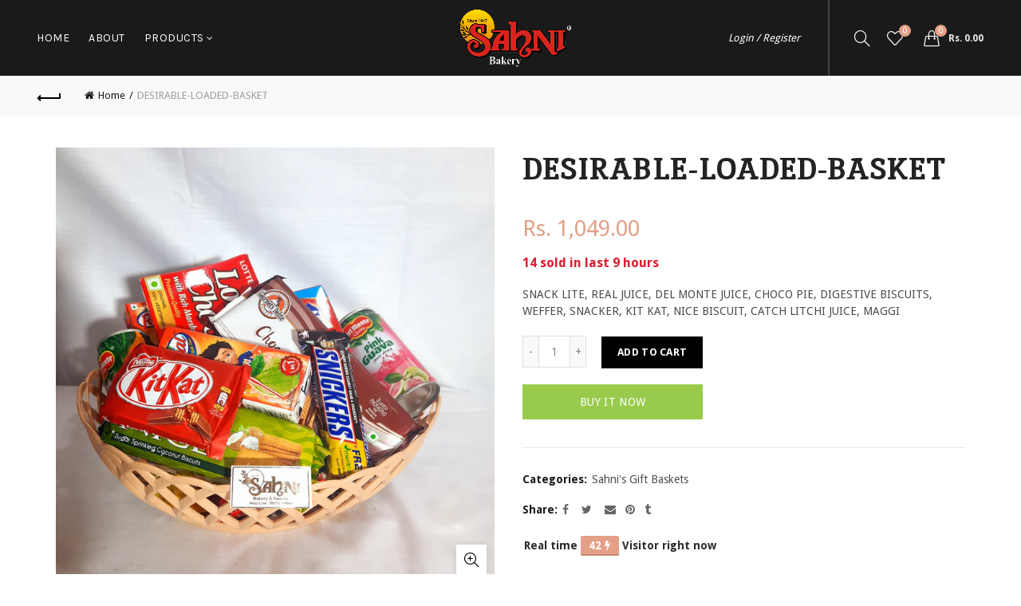

--- FILE ---
content_type: text/css
request_url: https://sahnibakery.com/cdn/shop/t/5/assets/custom.css?v=91049620588096471371610435894
body_size: -581
content:
.main-header{background-color:#0003}.main-header.header-has-no-bg.color-scheme-light.act-scroll{border:none;box-shadow:none;background-color:#000000e6}.promo-banner .banner-inner h2{line-height:1}.testimonials.testimon-style-boxed .testimonial-inner{padding:30px;background-color:#fff;height:269px!important;box-shadow:0 0 7px #0000001f}.footer-container .widget-area{padding:10px 0 20px!important}.product-title{text-transform:uppercase!important}
/*# sourceMappingURL=/cdn/shop/t/5/assets/custom.css.map?v=91049620588096471371610435894 */


--- FILE ---
content_type: text/plain
request_url: https://www.google-analytics.com/j/collect?v=1&_v=j102&a=2041452550&t=pageview&_s=1&dl=https%3A%2F%2Fsahnibakery.com%2Fproducts%2Fdesirable-loaded-basket&ul=en-us%40posix&dt=DESIRABLE-LOADED-BASKET%20%E2%80%93%20SahniBakery&sr=1280x720&vp=1280x720&_u=YEBAAAABAAAAAC~&jid=1840707072&gjid=1001014879&cid=1647775856.1764814537&tid=UA-188473580-1&_gid=402806290.1764814537&_r=1&_slc=1&gtm=45He5c21n81MDL28J5za200&gcd=13l3l3l3l1l1&dma=0&tag_exp=103116026~103200004~104527906~104528500~104573694~104684208~104684211~105391252~115583767~115938465~115938468~116184927~116184929~116217636~116217638~116427529&z=435554295
body_size: -450
content:
2,cG-V2XH3P9XK0

--- FILE ---
content_type: text/javascript
request_url: https://sahnibakery.com/cdn/shop/t/5/assets/functions.min.js?v=182541433220239578391608623292
body_size: 17721
content:
var baselThemeModule;if(function($){"use strict";baselThemeModule=function(){var baselTheme={popupEffect:"mfp-move-horizontal",shopLoadMoreBtn:".basel-products-load-more.load-on-scroll",supports_html5_storage:!1,ajaxLinks:".basel-product-categories a, .basel-products-shop-view a, .widget_product_categories a, .widget_layered_nav_filters a, .filters-area a, .shopify-pagination a, .basel-shopify-layered-nav a, .widget_product_tag_cloud a"};try{baselTheme.supports_html5_storage="sessionStorage"in window&&null!==window.sessionStorage,window.sessionStorage.setItem("basel","test"),window.sessionStorage.removeItem("basel")}catch(e){baselTheme.supports_html5_storage=!1}return{init:function(){this.headerBanner(),this.fixedHeaders(),this.verticalHeader(),this.splitNavHeader(),this.visibleElements(),this.bannersHover(),this.shopcarousel(),this.inscarousel(),this.instagram(),this.parallax(),this.googleMap(),this.scrollTop(),this.quickViewInit(),this.quickShop(),this.sidebarMenu(),this.AJAXAddToCart(),this.AJAXFormAddToCart(),this.productImages(),this.productImagesGallery(),this.stickyDetails(),this.mfpPopup(),this.swatchesOnGrid(),this.swatchesOnBGGrid(),this.blogMasonry(),this.blogLoadMore(),this.productsLoadMore(),this.productsTabs(),this.productsGalaxyTabs(),this.equalizeColumns(),this.menuSetUp(),this.menuOffsets(),this.onePageMenu(),this.mobileNavigation(),this.simpleDropdown(".input-dropdown-inner_pr"),this.autoloadCompare(),this.wishList(),this.loginWishlist(),this.removeWishlist(),this.compare(),this.gl_save_note(),this.promoPopup(),this.cookiesPopup(),this.productVideo(),this.product360Button(),this.stickyFooter(),this.cartWidget(),this.ajaxFilters(),this.shopPageInit(),this.filtersArea(),this.categoriesMenu(),this.searchFullScreen(),this.loginTabs(),this.productAccordion(),this.productCompact(),this.countDownTimer(),this.initCountdown_page(),this.mobileFastclick(),this.nanoScroller(),this.videoPoster(),this.RTL(),this.AJAXRemoveFromCart(),this.shopifyQuantity(),this.loginSidebar(),this.checkoutIndicator(),this.ExtraContent(),this.SizeChartMFP(),this.SizeChart(),$(window).resize(),$("body").addClass("document-ready")},init_zoom:function(){var o=$(".shopify-product-gallery").width();$(".shopify-product-gallery__image").each(function(){var e=$(this),t=e.find("img");parseInt(t.attr("width"))>o&&e.zoom({url:t.attr("data-large_image"),touch:!1})})},productHover:function(){$(".shopify-hover-base").each(function(){var s=$(this);s.imagesLoaded(function(){var e=s.find(".hover-content"),t=e.find(".hover-content-inner"),o=e.outerHeight(),a=t.outerHeight()-o;e.hasClass("more-description")||(30<a?(e.addClass("more-description"),e.append('<a href="#" class="more-details-btn"><span>more</a></span>')):0<a&&e.css("height",o+a),i(s))})}),$("body").on("click",".more-details-btn",function(e){e.preventDefault(),$(this).parent().addClass("show-full-description"),i($(this).parents(".shopify-hover-base"))}),$(window).width()<992&&$(".shopify-hover-base").on("click",function(e){var t="state-hover";$(this).hasClass(t)||(e.preventDefault(),$("."+t).removeClass(t),$(this).addClass(t))});var i=function(e){if(!e.hasClass("product-in-carousel")){var t=e.find(".fade-in-block").outerHeight();e.find(".content-product-imagin").css({marginBottom:-t}),e.addClass("hover-ready")}};$(".product-grid-item").each(function(){var e=$(this);e.outerWidth()<255||$(window).width()<=1024?e.removeClass("hover-width-big").addClass("hover-width-small"):e.removeClass("hover-width-small").addClass("hover-width-big")})},loginSidebar:function(){if(0!==$(".login-form-side").length){var e=$("body");$(".login-side-opener").on("click",function(e){e.preventDefault(),a()?t():setTimeout(function(){o()},10)}),e.on("click touchstart",".basel-close-side",function(){a()&&t()}),e.on("click",".widget-close",function(e){e.preventDefault(),a()&&t()});var t=function(){e.removeClass("basel-login-side-opened")},o=function(){e.addClass("basel-login-side-opened")},a=function(){return e.hasClass("basel-login-side-opened")}}},headerBanner:function(){var e=theme.basel_settings.header_banner_version,t=(theme.basel_settings.close_banner_btn,theme.basel_settings.header_banner_enabled);if("closed"!=$.cookie("basel_tb_banner_"+e)&&0!=t){var o=$(".header-banner");$("body").addClass("header-banner-display"),o.on("click",".close-header-banner",function(e){e.preventDefault(),a()});var a=function(){$("body").removeClass("header-banner-display").addClass("header-banner-hide"),$.cookie("basel_tb_banner_"+e,"closed",{expires:60,path:"/"})}}},videoPoster:function(){$(".basel-video-poster-wrapper").on("click",function(){var e=$(this),t=e.siblings("iframe"),o=t.attr("src"),a=o+"&autoplay=1";o.indexOf("vimeo.com")+1&&(a=o+"?autoplay=1"),t.attr("src",a),e.addClass("hidden-poster")})},fixedHeaders:function(){var e=function(){var e=a.outerHeight();return o.hasClass("sticky-navigation-only")&&(e=a.find(".navigation-wrap").outerHeight()),e},t=function(){s.hasClass(n)||$(".header-spacing").height(e()).css("marginBottom",40)},o=$("body"),a=$(".main-header"),s=a,i=e(),n="act-scroll",l="",r=0,c=a.find(".main-nav .menu>li>a");if(o.hasClass("enable-sticky-header")&&!o.hasClass("global-header-vertical")&&0!=a.length){var d=a.find(".site-logo").clone().html(),u=a.find(".main-nav").clone().html(),p=a.find(".right-column").clone().html();if(1<$(".right-column").length)var h=['<div class="sticky-header header-clone mobile_nav_center">','<div class="container">','<div class="right-column one"><div class="mobile-nav-icon"><span class="basel-burger"></span></div></div>','<div class="site-logo">'+d+"</div>",'<div class="main-nav site-navigation basel-navigation">'+u+"</div>",'<div class="right-column">'+(p=a.find(".right-column:not(.one)").clone().html())+"</div>","</div>","</div>"].join("");else h=['<div class="sticky-header header-clone">','<div class="container">','<div class="site-logo">'+d+"</div>",'<div class="main-nav site-navigation basel-navigation">'+u+"</div>",'<div class="right-column">'+p+"</div>","</div>","</div>"].join("");if(0<$(".topbar-wrapp").length&&(r=$(".topbar-wrapp").outerHeight()),0<$(".header-banner").length&&o.hasClass("header-banner-display")&&(r+=$(".header-banner").outerHeight()),o.hasClass("sticky-header-real")){var m,f=$("<div/>").addClass("header-spacing");a.before(f),$(window).on("resize",t),$(window).on("scroll",function(e){$(this).scrollTop()>r?s.addClass(n):(s.removeClass(n),clearTimeout(m),m=setTimeout(function(){t()},200))})}else o.hasClass("sticky-header-clone")&&(a.before(h),s=$(".sticky-header"));o.hasClass("basel-header-smooth")&&$(window).on("scroll",function(e){var t=(120-$(this).scrollTop())/2;60<=t?t=60:t<=30&&(t=30),c.css({paddingTop:t,paddingBottom:t})}),o.hasClass("basel-header-overlap")||o.hasClass("sticky-navigation-only"),o.hasClass("sticky-header-clone")&&(a.attr("class").split(" ").forEach(function(e){-1==e.indexOf("main-header")&&-1==e.indexOf("header-")&&(l+=" "+e)}),s.addClass(l)),$(window).on("scroll",function(e){$(this).scrollTop()>i+30?s.addClass(n):s.removeClass(n)}),o.addClass("sticky-header-prepared")}},verticalHeader:function(){var t=$(".header-vertical").first();if(!(t.length<1)){var o,a,s,i,n,e,l,r,c,d,u=0,p=0;o=$(document.body),a=$(window),o.is(".admin-bar")?$("#wpadminbar").height():0,a.on("scroll",m).on("resize",function(){clearTimeout(e),e=setTimeout(f,500)}),f();for(var h=1;h<6;h++)setTimeout(f,100*h)}function m(){var e=a.scrollTop();s<1024||(n=t.height(),r=n+t.offset().top,i=a.height(),o.height(),c=i+a.scrollTop(),d=u-e,0<(l=n-i)?u<e?(c<r&&(p+=d),p<-l&&(!0,p=-l),!1):e<u?(t.offset().top<a.scrollTop()&&(p+=d),0<=p&&(!0,p=0),!1):(r<c&&(p=i-n),0<=p&&(!0,p=0)):p=0,t.css({top:p}),u=e)}function f(){(s=a.width())<1024&&(!1,t.removeAttr("style")),m()}},splitNavHeader:function(){var e=$(".header-split");if(!(e.length<=0)){var a,s=e.find(".main-nav"),i=s.find(".menu > li"),n=i.length,l=$("body").hasClass("rtl"),r=parseInt(n/2+.5*l-.5),c=i.eq(r),d=e.find(".site-logo .basel-logo-wrap > a"),u=0,p=l?"marginLeft":"marginRight",h=0,t=function(){a=d.outerWidth(),u=5,h=0;for(var e=n-1;0<=e;e--){var t=i.eq(e).outerWidth();r<e?h+=t:u+=t}var o=u-h;l?h<u?s.find(".menu > li:first-child").css("marginRight",-o):s.find(".menu > li:last-child").css("marginLeft",o+5):h<u?s.find(".menu > li:last-child").css("marginRight",o+5):s.find(".menu > li:first-child").css("marginLeft",-o),c.css(p,a)};d.imagesLoaded(function(){t(),e.addClass("menu-calculated")}),$(window).on("resize",t)}},counterShortcode:function(t){"done"!=t.attr("data-state")&&t.text()==t.data("final")&&t.prop("Counter",0).animate({Counter:t.text()},{duration:3e3,easing:"swing",step:function(e){e>=t.data("final")&&t.attr("data-state","done"),t.text(Math.ceil(e))}})},visibleElements:function(){$(".basel-counter .counter-value").each(function(){$(this).waypoint(function(){baselThemeModule.counterShortcode($(this))},{offset:"100%"})})},compare:function(){var i=$("body");$("a.compare");i.on("click","a.compare",function(){$(this).addClass("loading");var e=$(this),t=e.data("pid"),o=$("#compare-content"),a=gl_Currency.cookie.tearead("tea-compare");if((a=null!=a?a.split(","):new Array).indexOf(t)<0&&!1===$(this).hasClass("added")){a.push(t);var s=a.join(",");","==s.substring(0,1)&&(s=s.substring(1)),gl_Currency.cookie.teawrite("tea-compare",s)}!1===$(this).hasClass("added")||0===$.trim($("#compare-content").html()).length?(o.html(" "),$.ajax({url:"/pages/compare/"+a,dataType:"html",type:"GET",success:function(e){o.html(e)},error:function(e){console.log("ajax error")},complete:function(){e.removeClass("loading"),i.addClass("compare-opened"),$('[data-pid="'+t+'"]').addClass("added").html('<span class="basel-tooltip-label">'+theme.strings.added_label+"</span>"+theme.strings.added_label),baselThemeModule.gl_currency()}})):(e.removeClass("loading"),i.addClass("compare-opened"),baselThemeModule.gl_currency()),$(".compare").colorbox({inline:!0,title:!1,width:"90%",height:"90%"}),$(window).resize(function(){$(".compare").colorbox.resize({title:!1,width:"90%",height:"90%"})})}),i.on("click","#cboxClose, #cboxOverlay",function(){i.removeClass("compare-opened")}),i.bind("keydown.cbox_close",function(e){27===e.keyCode&&(e.preventDefault(),i.removeClass("compare-opened"))}),i.on("click","#compare-content .product-remove",function(e){e.preventDefault();var t=$(this).attr("data-rev"),o=$("#compare-content");$('[data-pid="'+t+'"]').removeClass("added").html('<span class="basel-tooltip-label">'+theme.strings.compare+"</span>"+theme.strings.compare);var a=decodeURI(gl_Currency.cookie.tearead("tea-compare"));null!=a&&(a=a.split(",")),a=jQuery.grep(a,function(e){return e!=t}),a=$.trim(a),gl_Currency.cookie.teawrite("tea-compare",a),$(".gl_"+t).remove(),0===a.length&&o.find("tbody").html('<tr class="no-products odd"><td>'+theme.strings.no_compare+"</td></tr>")})},promoPopup:function(){var e=theme.basel_settings.promo_version;if(!("yes"!=theme.basel_settings.enable_popup||"yes"==theme.basel_settings.promo_popup_hide_mobile&&$(window).width()<768)){console.log("init popup");$(".nathan-promo-popup");var t=!1,o=$.cookie("basel_shown_pages");if(o||(o=0),o<theme.basel_settings.popup_pages)return o++,$.cookie("basel_shown_pages",o,{expires:7,path:"/"}),!1;var a=function(){0<$(".nathan-promo-popup").length&&$.magnificPopup.open({items:{src:".nathan-promo-popup"},type:"inline",removalDelay:400,callbacks:{beforeOpen:function(){this.st.mainClass="basel-popup-effect"},open:function(){},close:function(){$.cookie("basel_popup_"+e,"shown",{expires:7,path:"/"})}}})};"shown"!=$.cookie("basel_popup_"+e)&&("scroll"==theme.basel_settings.popup_event?$(window).scroll(function(){if(t)return!1;$(document).scrollTop()>=theme.basel_settings.popup_scroll&&(a(),t=!0)}):setTimeout(function(){a()},theme.basel_settings.popup_delay)),$(".basel-open-popup").on("click",function(){a()})}},productVideo:function(){$(".product-video-button a").magnificPopup({type:"iframe",mainClass:"mfp-fade",removalDelay:160,preloader:!1,disableOn:!1,fixedContentPos:!1})},product360Button:function(){$(".product-360-button a").magnificPopup({type:"inline",mainClass:"mfp-fade",removalDelay:160,disableOn:!1,preloader:!1,fixedContentPos:!1,callbacks:{open:function(){$(window).resize()}}})},cookiesPopup:function(){var e=theme.basel_settings.cookies_version;if(!("accepted"==$.cookie("basel_cookies_"+e)||$(".basel-cookies-popup").length<1)){var t=$(".basel-cookies-popup");setTimeout(function(){t.addClass("popup-display"),t.on("click",".cookies-accept-btn",function(e){e.preventDefault(),o()})},2500);var o=function(){t.removeClass("popup-display").addClass("popup-hide"),$.cookie("basel_cookies_"+e,"accepted",{expires:60,path:"/"})}}},googleMap:function(){var e=$(".google-map-container-with-content");$(window).resize(function(){e.css({height:e.find(".basel-google-map.with-content").outerHeight()})})},menuSetUp:function(){var o=$(".basel-navigation").find("ul.menu"),e=o.find(" > li"),a="item-menu-opened";e.has(".sub-menu-dropdown").addClass("menu-item-has-children"),o.on("click"," > .item-event-click.menu-item-has-children > a",function(e){e.preventDefault(),$(this).parent().hasClass(a)||$("."+a).removeClass(a),$(this).parent().toggleClass(a)}),$(document).click(function(e){var t=e.target;if(0<$("."+a).length&&!$(t).is(".item-event-hover")&&!$(t).parents().is(".item-event-hover")&&!$(t).parents().is("."+a))return o.find("."+a).removeClass(a),!1});$(window).on("resize",function(){$(window).width()<=1024?o.find(" > .item-event-hover").each(function(){$(this).data("original-event","hover").removeClass("item-event-hover").addClass("item-event-click")}):o.find(" > .item-event-click").each(function(){"hover"==$(this).data("original-event")&&$(this).removeClass("item-event-click").addClass("item-event-hover")})})},menuOffsets:function(){var p=$(window),h=$(".main-header"),e=$(".main-nav").find("ul.menu"),t=e.find(" > li.menu-item-design-sized");e.on("hover"," > li",function(e){o($(this))});var o=function(e){var t=e.find(" > .sub-menu-dropdown"),o=$(".website-wrapper");t.attr("style","");var a=t.outerWidth(),s=t.offset(),i=p.width(),n=o.outerWidth()+o.offset().left,l=$("body").hasClass("wrapper-boxed")||$("body").hasClass("wrapper-boxed-small")?n:i;if(a&&s){if($("body").hasClass("rtl")&&s.left<=0&&e.hasClass("menu-item-design-sized")&&!h.hasClass("header-vertical")){var r=-s.left;t.css({right:-r-10});e.attr("class").split(" ").join("."),e.width()}else if(s.left+a>=l&&e.hasClass("menu-item-design-sized")&&!h.hasClass("header-vertical")){var c=s.left+a-l;t.css({left:-c-10});e.attr("class").split(" ").join("."),e.width()}if(h.hasClass("header-vertical")){var d=t.offset().top+t.outerHeight(),u=p.scrollTop()+p.outerHeight();u<d&&t.css({top:u-d-10})}}};t.each(function(){o($(this)),$(this).addClass("with-offsets")})},onePageMenu:function(){var o=function(e){var t=$(".vc_row#"+e);if(!(t.length<1)){var o=t.offset().top;$("html, body").stop().animate({scrollTop:o-150},800,function(){a(e)})}},a=function(e){$(".onepage-link").each(function(){$(this).find("> a").attr("href").split("#")[1]==e&&($(".onepage-link").removeClass("current-menu-item"),$(this).addClass("current-menu-item"))})};if($("body").on("click",".onepage-link > a",function(e){var t=$(this).attr("href").split("#")[1];$(".gl_row#"+t).length<1||(e.preventDefault(),o(t),$(".basel-close-side").trigger("click"))}),0<$(".onepage-link").length){$(".entry-content > .gl_row").waypoint(function(){var e=$(this).attr("id");a(e)},{offset:0}),$(".onepage-link").removeClass("current-menu-item");var e=window.location.hash.split("#")[1];1<window.location.hash.length&&setTimeout(function(){o(e)},500)}},mobileNavigation:function(){var e=$("body"),t=$(".mobile-nav"),o=$(".website-wrapper"),a=$(".mobile-nav .site-mobile-menu .menu-item-has-children");$(".icon-sub-menu");function s(){e.removeClass("act-mobile-menu"),o.removeClass("left-wrapp")}a.append('<span class="icon-sub-menu"></span>'),t.on("click",".icon-sub-menu",function(e){e.preventDefault();$(this).closest("li");$(this).parent().hasClass("opener-page")?($(this).parent().removeClass("opener-page").find("> ul").slideUp(200),$(this).parent().removeClass("opener-page").find("> .sub-menu-dropdown >.container > ul").slideUp(200),$(this).parent().find("> .icon-sub-menu").removeClass("up-icon")):($(this).parent().addClass("opener-page").find("> ul").slideDown(200),$(this).parent().addClass("opener-page").find(">.sub-menu-dropdown >.container > ul").slideDown(200),$(this).parent().find("> .icon-sub-menu").addClass("up-icon"))}),e.on("click",".mobile-nav-icon",function(){e.hasClass("act-mobile-menu")?s():(e.addClass("act-mobile-menu"),o.addClass("left-wrapp"))}),e.on("click touchstart",".basel-close-side",function(){s()})},simpleDropdown:function(l){$(l).each(function(){var o=$(this),a=o.find("> a"),s=o.find("> input"),i=o.find("> ul");function n(){o.removeClass("dd-shown"),i.slideUp(100)}$(document).click(function(e){var t=e.target;if(o.hasClass("dd-shown")&&!$(t).is(l)&&!$(t).parents().is(l))return n(),!1}),a.on("click",function(e){return e.preventDefault(),o.hasClass("dd-shown")?n():($(l+".dd-shown > ul").slideUp(100),$(l+".dd-shown").removeClass("dd-shown"),o.addClass("dd-shown"),i.slideDown(100)),!1}),i.on("click","a",function(e){e.preventDefault();var t=$(this).data("val"),o=$(this).text();i.find(".current-item").removeClass("current-item"),$(this).parent().addClass("current-item"),0!=t?i.find("li:first-child").show():0==t&&i.find("li:first-child").hide(),$(this).closest("form.has-categories-dropdown").attr("action","/search/collections/"+t),a.text(o),s.val(t),n()})})},equalizeColumns:function(){$.fn.basel_equlize=function(e){var t=$.extend({child:""},e),o=this;""!=t.child&&(o=this.find(t.child));var a=function(){var e=0;o.each(function(){$(this).attr("style",""),$(this).outerHeight()>e&&(e=$(this).outerHeight())}),o.each(function(){$(this).css({height:e+"px"})})};$(window).bind("resize",function(){a()}),setTimeout(function(){a()},200),setTimeout(function(){a()},500),setTimeout(function(){a()},800)},$(".equal-columns").each(function(){$(this).basel_equlize({child:" [class*=col-] .product-element-top"})})},blogMasonry:function(){if(void 0!==$.fn.isotope&&void 0!==$.fn.imagesLoaded){var o=$(".masonry-container");o.imagesLoaded(function(){o.isotope({gutter:0,isOriginLeft:!$("body").hasClass("rtl"),itemSelector:".blog-design-masonry, .blog-design-mask, .masonry-item"})}),$(".masonry-filter").on("click","a",function(e){e.preventDefault(),$(".masonry-filter").find(".filter-active").removeClass("filter-active"),$(this).addClass("filter-active");var t=$(this).attr("data-filter");o.isotope({filter:t})})}},blogLoadMore:function(){$(".basel-blog-load-more").on("click",function(e){e.preventDefault();var i=$(this),n=i.parent().siblings(".basel-blog-holder"),t=$(this).attr("href");i.addClass("loading"),$.ajax({url:t,dataType:"html",type:"GET",success:function(e){var t=(e=jQuery(e)).find("#tea_data_blog").html(),o=e.find("#tea_data_arrow").attr("data-status"),a=e.find("#tea_section_next").attr("href"),s=$(t);n.hasClass("masonry-container")?(n.append(s).isotope("appended",s),n.imagesLoaded().progress(function(){n.isotope("layout")})):n.append(t),"have-posts"==o?i.attr("href",a):i.hide()},error:function(e){console.log("ajax error")},complete:function(){i.removeClass("loading")}})})},productsLoadMore:function(){var y,_=!1;$(".basel-products-element").each(function(){var t=$(this),o=t.find(".basel-products-holder");if(o.hasClass("pagination-arrows")||o.hasClass("pagination-more-btn")){t.on("recalc",function(){p()}),o.hasClass("pagination-arrows")&&$(window).resize(function(){p()});var e,a,s,i,n,l,r,c,d,u,p=function(){var e=o.outerHeight();t.stop().css({height:e})},h=$("body"),m=t.find(".products-footer"),f=m.find(".basel-products-load-prev"),g=m.find(".basel-products-load-next"),b=t.find(".basel-products-loader"),v=50;h.hasClass("rtl")&&(f=g,g=m.find(".basel-products-load-prev")),$(window).scroll(function(){!function(){d=$(window).height()/2,u=$(window).outerWidth(!0)+17,r=t.outerWidth(!0)+10,e=$(window).scrollTop(),a=t.offset().top-d,s=t.offset().left-v,i=s+r+v,c=f.outerHeight(),l=t.height()-50-c,n=a+l,(u<=1047&&992<=u||u<=825&&768<=u)&&(s+=18,i-=18);(u<768||h.hasClass("wrapper-boxed")||h.hasClass("wrapper-boxed-small")||$(".main-header").hasClass("header-vertical"))&&(s+=51,i-=51);f.css({left:s+"px"}),g.css({left:i+"px"}),e<a||n<e?(m.removeClass("show-arrow"),b.addClass("hidden-loader")):(m.addClass("show-arrow"),b.removeClass("hidden-loader"))}()}),t.find(".basel-products-load-prev, .basel-products-load-next").on("click",function(e){if(e.preventDefault(),!_){_=!0,clearInterval(y);var t=$(this),l=t.parent().siblings(".basel-products-holder"),r=t.parent().find(".basel-products-load-next"),c=t.parent().find(".basel-products-load-prev"),o=$(this).attr("href");w(l,o,t,function(e){var t=(e=jQuery(e)).find("#tea_data_products").html(),o=e.find("#tea_section_previous").attr("href"),a=e.find("#tea_section_previous").attr("class"),s=e.find("#tea_section_next").attr("href"),i=e.find("#tea_section_next").attr("class");l.addClass("basel-animated-products").html(t),c.attr({href:o,class:a}),r.attr({href:s,class:i}),l.imagesLoaded().progress(function(){l.parent().trigger("recalc")}),$(window).width()<768&&$("html, body").stop().animate({scrollTop:l.offset().top-150},400);var n=0;y=setInterval(function(){l.find(".product-grid-item").eq(n).addClass("basel-animated"),n++},100)})}})}}),baselThemeModule.clickOnScrollButton(baselTheme.shopLoadMoreBtn,!1),$(document).off("click",".basel-products-load-more").on("click",".basel-products-load-more",function(e){if(e.preventDefault(),!_){_=!0;var i=$(this),n=i.parent().siblings(".basel-products-holder"),t=$(this).attr("href");w(n,t,i,function(e){var t=(e=jQuery(e)).find("#tea_data_products").html(),o=e.find("#shopify_result_count").html(),a=e.find("#tea_data_arrow").attr("data-status"),s=e.find("#tea_section_next").attr("href");n.hasClass("grid-masonry")?l(n,t):n.append(t),0<$(".shopify-result-count").length&&$(".shopify-result-count").text(o),n.imagesLoaded().progress(function(){baselThemeModule.clickOnScrollButton(baselTheme.shopLoadMoreBtn,!0)}),"have-posts"==a?i.attr("href",s):i.hide().remove()})}});var w=function(e,t,o,a){e.addClass("loading").parent().addClass("element-loading"),o.addClass("loading"),$.ajax({dataType:"html",type:"GET",url:t,success:function(e){a(e)},error:function(e){console.log("ajax error")},complete:function(){baselThemeModule.countDownTimer(),baselThemeModule.gl_productreviews(),baselThemeModule.autoloadCompare(),e.removeClass("loading").parent().removeClass("element-loading"),o.removeClass("loading"),e.hasClass("equal-columns")&&e.basel_equlize({child:"> [class*=col-] .product-element-top"}),baselThemeModule.gl_currency(),_=!1}})},l=function(e,t){t=$(t);e.append(t).isotope("appended",t),e.isotope("layout"),setTimeout(function(){e.isotope("layout")},100),e.imagesLoaded().progress(function(){e.isotope("layout")})}},clickOnScrollButton:function(e,t){if("function"==typeof $.waypoints){var o=$(e);t&&o.waypoint("destroy"),o.waypoint(function(){o.trigger("click")},{offset:"100%"})}},productsGalaxyTabs:function(){$("body").on("click","ul.gl_tta-tabs-list li a, ul.tabs li a",function(e){e.preventDefault();var t=$(this),o=t.closest(".tab-collection, .shopify-tabs");o.find("ul.gl_tta-tabs-list, ul.tabs").find("li").removeClass("gl_active"),o.find(".gl_tta-panel, .panel:not(.panel .panel)").removeClass("gl_active"),t.closest("li").addClass("gl_active"),o.find(t.attr("href")).addClass("gl_active")})},productsTabs:function(){$(".basel-products-tabs").each(function(){var e=$(this),s=e.find(".basel-tab-content"),t=e.find(".products_nt_ajax"),i=[];console.log(t),console.log($(t).length),e.find(".products-tabs-title li").on("click",function(e){e.preventDefault();var t=$(this),o=t.data("atts"),a=t.index();n(o,a,s,t,i,function(e){s.html(e),baselThemeModule.shopMasonry(),baselThemeModule.productsLoadMore()})});var o=e.find(".tabs-navigation-wrapper"),a=o.find("ul");o.on("click",".open-title-menu",function(){var o=$(this);a.hasClass("list-shown")?(o.removeClass("toggle-active"),a.removeClass("list-shown")):(o.addClass("toggle-active"),a.addClass("list-shown"),setTimeout(function(){$("body").one("click",function(e){var t=e.target;if(!$(t).is(".tabs-navigation-wrapper")&&!$(t).parents().is(".tabs-navigation-wrapper"))return o.removeClass("toggle-active"),a.removeClass("list-shown"),!1})},10))}).on("click","li",function(){var e=o.find(".open-title-menu"),t=$(this).text();a.hasClass("list-shown")&&(e.removeClass("toggle-active").text(t),a.removeClass("list-shown"))})});var n=function(e,t,o,a,s,i){a.parent().find(".active-tab-title").removeClass("active-tab-title"),a.addClass("active-tab-title"),o.addClass("loading").parent().addClass("element-loading"),a.addClass("loading"),$.ajax({dataType:"html",type:"GET",url:e,success:function(e){i(e)},error:function(e){console.log("ajax error")},complete:function(){baselThemeModule.countDownTimer(),baselThemeModule.gl_productreviews(),baselThemeModule.autoloadCompare(),o.removeClass("loading").parent().removeClass("element-loading"),a.removeClass("loading"),baselThemeModule.gl_currency()}})}},shopMasonry:function(){if(void 0!==$.fn.isotope&&void 0!==$.fn.imagesLoaded){var e=$(".elements-grid.grid-masonry");e.imagesLoaded(function(){e.isotope({isOriginLeft:!$("body").hasClass("rtl"),itemSelector:".category-grid-item, .product-grid-item"})}),$(window).resize(function(){$(".categories-masonry").each(function(e){var t=$(this),o=t.hasClass("categories-style-masonry")?".category-grid-item":".col-md-3.category-grid-item";t.imagesLoaded(function(){t.isotope({resizable:!1,isOriginLeft:!$("body").hasClass("rtl"),layoutMode:"packery",packery:{gutter:0,columnWidth:o},itemSelector:".category-grid-item"})})})})}},collectionMasonry:function(){if(void 0!==$.fn.isotope&&void 0!==$.fn.imagesLoaded){var e=$(".elements-grid.grid-masonry");e.imagesLoaded(function(){e.isotope({isOriginLeft:!$("body").hasClass("rtl"),itemSelector:".category-grid-item, .product-grid-item",layoutMode:"fitRows"})})}},shopcarousel:function(){void 0!==$.fn.owlCarousel&&void 0!==$.fn.imagesLoaded&&$(".gl_carousel_data").each(function(e){var t=$(this).data("items"),o=$(this).data("nav"),a=$(this).data("dots"),s=($(this).data("medium"),$(this).data("small")),i=$(this).data("time"),n=$(this).data("loop"),l=$(this).data("autoplay"),r=$(this).data("autoheight"),c={rtl:$("body").hasClass("rtl"),items:t,responsive:{979:{items:t},768:{items:3},479:{items:3},0:{items:void 0===s?1:s}},autoplay:l,autoplayTimeout:i,dots:a,nav:o,autoHeight:void 0!==r&&r,slideBy:"page",navText:!1,loop:n,onRefreshed:function(){$(window).resize()}};$(this).owlCarousel(c)})},instagram:function(){$(".gl_instagram").each(function(e){var o=$(this).data("username"),c=$(this).data("limit"),d=$(this).data("target"),a=($(this).data("size"),$(this).find(".instagram-pics")),t=null,s=null;if(baselTheme.supports_html5_storage&&(s=sessionStorage.getItem("nt_ins"+o+c),t=sessionStorage.getItem("nt_ins"+o)),null!=s&&""!=s)a.html(s),baselThemeModule.inscarousel();else if(null!=t&&""!=t){var r="",i=JSON.parse(t);$.each(i,function(e,t){if(c<=e)return 0;var o=t.node,a=o.thumbnail_resources[0].src,s=o.thumbnail_resources[1].src,i=o.thumbnail_resources[2].src,n=o.thumbnail_resources[3].src,l=o.thumbnail_resources[4].src;r+='<li><a href="//instagram.com/p/'+o.shortcode+'" target="'+d+'"></a><div class="wrapp-pics"><div class="nt_bg_lz jas_bg lazyload jas-pr-image-link" data-bgset="'+a+" 150w,"+s+" 240w,"+i+" 320w,"+n+" 480w,"+l+' 640w"></div><div class="hover-mask"></div></div></li>'}),a.html(r),baselThemeModule.inscarousel(),baselTheme.supports_html5_storage&&sessionStorage.setItem("nt_ins"+o+c,r)}else $.ajax({url:"https://www.instagram.com/"+o+"/?__a=1",dataType:"json",type:"GET",success:function(e){var r="",t=e.graphql.user.edge_owner_to_timeline_media.edges;$.each(t,function(e,t){if(c<=e)return 0;var o=t.node,a=o.thumbnail_resources[0].src,s=o.thumbnail_resources[1].src,i=o.thumbnail_resources[2].src,n=o.thumbnail_resources[3].src,l=o.thumbnail_resources[4].src;r+='<li><a href="//instagram.com/p/'+o.shortcode+'" target="'+d+'"></a><div class="wrapp-pics"><div class="nt_bg_lz jas_bg lazyload jas-pr-image-link" data-bgset="'+a+" 150w,"+s+" 240w,"+i+" 320w,"+n+" 480w,"+l+' 640w"></div><div class="hover-mask"></div></div></li>'}),a.html(r),baselTheme.supports_html5_storage&&(sessionStorage.setItem("nt_ins"+o+c,r),sessionStorage.setItem("nt_ins"+o,JSON.stringify(t)))},error:function(e){console.log("ajax error")},complete:function(){baselThemeModule.inscarousel()}})})},inscarousel:function(){void 0!==$.fn.owlCarousel&&void 0!==$.fn.imagesLoaded&&$(".ins-owl-carousel").each(function(e){var t=$(this).data("items"),o=$(this).data("nav"),a=$(this).data("dots"),s=$(this).data("medium"),i=$(this).data("small"),n=$(this).data("exsmall"),l=$(this).data("time"),r=$(this).data("dottime"),c=$(this).data("loop"),d=$(this).data("autoplay"),u=$(this).data("animateout"),p={rtl:$("body").hasClass("rtl"),items:t,responsive:{979:{items:t},768:{items:s},479:{items:i},0:{items:n}},animateOut:u,autoplay:d,autoplayTimeout:l,dotsSpeed:r,dots:a,nav:o,autoHeight:!0,slideBy:"page",navText:!1,loop:c,onRefreshed:function(){$(window).resize()}};$(this).owlCarousel(p)})},ntInscarousel:function(){void 0!==$.fn.owlCarousel&&void 0!==$.fn.imagesLoaded&&$(".nt-ins-owl-carousel").each(function(e){var t=$(this).data("items"),o=$(this).data("nav"),a=$(this).data("dots"),s=$(this).data("medium"),i=$(this).data("small"),n=$(this).data("exsmall"),l=$(this).data("time"),r=$(this).data("loop"),c=$(this).data("autoplay"),d={rtl:$("body").hasClass("rtl"),items:t,responsive:{979:{items:t},768:{items:s},479:{items:i},0:{items:n}},autoplay:c,autoplayTimeout:l,dots:a,nav:o,autoHeight:!1,slideBy:"page",navText:!1,loop:r,onRefreshed:function(){$(window).resize()}};$(this).addClass("owl-carousel"),$(this).owlCarousel(d)})},sidebarMenu:function(){var e=$(".widget_nav_mega_menu").height(),t=$(".categories-menu-dropdown").height(),o=$(".widget_nav_mega_menu ul > li.menu-item-design-sized > .sub-menu-dropdown, .widget_nav_mega_menu ul > li.menu-item-design-full-width > .sub-menu-dropdown"),a=$(".categories-menu-dropdown ul > li.menu-item-design-sized > .sub-menu-dropdown, .categories-menu-dropdown ul > li.menu-item-design-full-width > .sub-menu-dropdown");o.css("min-height",e+"px"),a.css("min-height",t+"px")},productImages:function(){var e=$(".shopify-product-gallery"),t=$(".shopify-product-gallery__wrapper"),o=e.find(".thumbnails"),a=$(".photoswipe-images"),s=".basel-show-product-gallery";o.addClass("thumbnails-ready"),e.hasClass("image-action-popup")&&(s+=", .shopify-product-gallery__image a"),e.on("click",".shopify-product-gallery__image a",function(e){e.preventDefault()}),e.on("click",s,function(e){e.preventDefault(),$(this).attr("href");var t=l();i(n(e),t)}),o.on("click",".image-link",function(e){e.preventDefault()}),a.each(function(){var a=$(this);a.on("click","a",function(e){e.preventDefault();var t=$(e.currentTarget).data("index")-1,o=r(a,[]);i(t,o)})});var i=function(e,t){var o=document.querySelectorAll(".pswp")[0];$("body").hasClass("rtl")&&(e=t.length-e-1,t=t.reverse()),new PhotoSwipe(o,PhotoSwipeUI_Default,t,{index:e,getThumbBoundsFn:function(e){}}).init()},n=function(e){return t.hasClass("owl-carousel")?t.find(".owl-item.active").index():$(e.currentTarget).parent().index()},l=function(){var s=[];return t.find("figure a img").each(function(){var e=$(this).data("large_image"),t=$(this).data("large_image_width"),o=$(this).data("large_image_height"),a=$(this).attr("title");s.push({src:e,w:t,h:o,title:"yes"==theme.product_images_captions&&a})}),s},r=function(e,t){var o,a,s,i;return e.find("a").each(function(){o=$(this).attr("href"),a=$(this).data("width"),s=$(this).data("height"),i=$(this).attr("title"),c(t,o)||t.push({src:o,w:a,h:s,title:i})}),console.log(t),t},c=function(e,t){var o;for(o=0;o<e.length;o++)if(e[o].src==t)return!0;return!1};if(e.hasClass("image-action-zoom")){var d=$(".shopify-product-gallery").width();$(".shopify-product-gallery__image").each(function(){var e=$(this),t=e.find("img");parseInt(t.attr("width"))>d&&e.zoom({url:t.attr("data-large_image"),touch:!1})})}},productImagesGallery:function(){$(".shopify-product-gallery__image:eq(0) img");var a,e,s=$(".images .thumbnails");theme.product_gallery.images_slider&&($(".shopify-product-gallery__wrapper").addClass("owl-carousel").owlCarousel({rtl:$("body").hasClass("rtl"),items:1,autoplay:!1,dots:!1,nav:!1,autoheight:!0,navText:!1,loop:!1,animateOut:"fadeOut",onRefreshed:function(){$(window).resize()}}),a=$(".shopify-product-gallery__wrapper").owlCarousel()),theme.product_gallery.thumbs_slider.enabled&&theme.product_gallery.images_slider&&(e="",$(".shopify-product-gallery__image").each(function(){null!=$(this).data("variant_id")&&null!=$(this).data("lenght")?e+='<img data-variant_id="'+$(this).data("variant_id")+'" data-lenght="'+$(this).data("lenght")+'" data-one="'+$(this).data("one")+'" data-two="'+$(this).data("two")+'" data-three="'+$(this).data("three")+'" src="'+$(this).data("thumb")+'" alt="'+$(this).data("alt")+'" data-image-id="'+$(this).data("id")+'"  />':e+='<img src="'+$(this).data("thumb")+'" alt="'+$(this).data("alt")+'" data-image-id="'+$(this).data("id")+'"  />'}),s.append(e),"left"==theme.product_gallery.thumbs_slider.position&&991<jQuery(window).width()?(s.slick({slidesToShow:theme.product_gallery.thumbs_slider.items.vertical_items,slidesToScroll:theme.product_gallery.thumbs_slider.items.vertical_items,vertical:!0,verticalSwiping:!0,infinite:!1}),s.on("click","img",function(e){var t=$(this).index();console.log(t),a.trigger("to.owl.carousel",t)}),a.on("changed.owl.carousel",function(e){var t=e.item.index;s.slick("slickGoTo",t),s.find(".active-thumb").removeClass("active-thumb"),s.find("img").eq(t).addClass("active-thumb")}),s.find("img").eq(0).addClass("active-thumb")):function(){s.addClass("owl-carousel").owlCarousel({rtl:$("body").hasClass("rtl"),items:theme.product_gallery.thumbs_slider.items.desktop,responsive:{979:{items:theme.product_gallery.thumbs_slider.items.desktop},768:{items:theme.product_gallery.thumbs_slider.items.desktop_small},479:{items:theme.product_gallery.thumbs_slider.items.tablet},0:{items:theme.product_gallery.thumbs_slider.items.mobile}},dots:!1,nav:!0,navText:!1});var o=s.owlCarousel();s.on("click",".owl-item",function(e){var t=$(this).index();o.trigger("to.owl.carousel",t),a.trigger("to.owl.carousel",t)}),a.on("changed.owl.carousel",function(e){var t=e.item.index;o.trigger("to.owl.carousel",t),s.find(".active-thumb").removeClass("active-thumb"),s.find(".owl-item").eq(t).addClass("active-thumb")}),s.find(".owl-item").eq(0).addClass("active-thumb")}())},stickyDetails:function(){if($("body").hasClass("basel-product-design-sticky")&&$("body").hasClass("template-product")){if($(window).width()<=768)var e=90;else e=130;var t,o=$(".entry-summary"),a=o.find(".summary-inner"),s=o.width(),i=$(".product-images"),n=i.find(".shopify-product-gallery__wrapper a"),l=$(window).height(),r=i.outerHeight(),c=600,d=o.outerHeight(),u=$(window).scrollTop(),p=i.offset().top,h=o.offset().left+15,m=p+r;if($(window).width()<=768)var f=350+u+e+d;else f=u+e+d;o.css({height:d}),$(window).resize(function(){v()}),$(window).scroll(function(){console.log("111"),b(),g()}),i.imagesLoaded(function(){v()})}function g(){l=$(window).height(),n.each(function(){(t=$(this).offset().top)-l+20<u&&(console.log(t),$(this).addClass("animate-images"))})}function b(){u=$(window).scrollTop(),f=u+e+d,s=o.width(),h=o.offset().left+15,p=i.offset().top,m=p+r,c<s&&(h+=(s-c)/2),p<=u+e?(o.addClass("block-sticked"),a.css({top:e,left:h,width:s,position:"fixed",transform:"translateY(-20px)"})):(o.removeClass("block-sticked"),a.css({top:"auto",left:"auto",width:"auto",position:"relative",transform:"translateY(0px)"})),m<f?o.addClass("hide-temporary"):o.removeClass("hide-temporary")}function v(){l=$(window).height(),d=o.outerHeight(),r=i.outerHeight(),d<l-e?o.addClass("in-viewport").removeClass("not-in-viewport"):o.removeClass("in-viewport").addClass("not-in-viewport"),b(),g()}},mfpPopup:function(){$(".gallery").magnificPopup({delegate:" > a",type:"image",image:{verticalFit:!0},gallery:{enabled:!0,navigateByImgClick:!0}}),$('[data-rel="mfp"]').magnificPopup({type:"image",image:{verticalFit:!0},gallery:{enabled:!1,navigateByImgClick:!1}}),$('[data-rel="mfp[projects-gallery]"]').magnificPopup({type:"image",image:{verticalFit:!0},gallery:{enabled:!0,navigateByImgClick:!1}}),0<$(".jas-magnific-image").length&&$(".jas-magnific-image").magnificPopup({type:"image",tLoading:'<div class="loader"><div class="loader-inner"></div></div>',removalDelay:500,callbacks:{beforeOpen:function(){this.st.image.markup=this.st.image.markup.replace("mfp-figure","mfp-figure mfp-with-anim"),this.st.mainClass=this.st.el.attr("data-effect")}}}),$(document).on("click",".mfp-img",function(){var e=jQuery.magnificPopup.instance;e.st.image.verticalFit=!e.st.image.verticalFit,e.currItem.img.removeAttr("style"),e.updateSize()})},SizeChartMFP:function(){0!=$("#btn_size_mfp").length&&$("#btn_size_mfp").click(function(e){e.preventDefault();var t=$(this),o=t.attr("data-url"),a=t.attr("data-id"),s=null;t.addClass("compare loading"),baselTheme.supports_html5_storage&&(s=sessionStorage.getItem("size_mfp"+a)),null!=s?($.magnificPopup.open({items:{src:'<div class="mfp-with-anim white-popup size_guide_popup container">'+s+"</div>",type:"inline"},removalDelay:500,callbacks:{beforeOpen:function(){this.st.mainClass=baselTheme.popupEffect}}}),t.removeClass("compare loading")):$.ajax({url:o,dataType:"html",type:"GET",success:function(e){$.magnificPopup.open({items:{src:'<div class="mfp-with-anim white-popup size_guide_popup container">'+e+"</div>",type:"inline"},removalDelay:500,callbacks:{beforeOpen:function(){this.st.mainClass=baselTheme.popupEffect},open:function(){},close:function(){}}}),baselTheme.supports_html5_storage&&sessionStorage.setItem("size_mfp"+a,e)},complete:function(){t.removeClass("compare loading")},error:function(){console.log("Quick view error")}})})},SizeChart:function(){if(0!=$("#btn_size_nt").length){document.getElementById("btn_size_nt").onclick=function(){var e=document.querySelectorAll(".pswp")[0],t=document.querySelector("#btn_size_nt"),o=[{src:t.dataset.src,w:t.dataset.w,h:t.dataset.h}];new PhotoSwipe(e,PhotoSwipeUI_Default,o,{history:!1,focus:!1,showAnimationDuration:0,hideAnimationDuration:0}).init()}}},addToCart:function(){var e=0;if("popup"==theme.add_to_cart_action){var t=['<div class="added-to-cart">',"<p>"+theme.strings.added_to_cart+"</p>",'<a href="#" class="btn btn-style-link close-popup">'+theme.strings.continue_shopping+"</a>",'<a href="/cart" class="btn btn-color-primary view-cart">'+theme.strings.view_cart+"</a>","</div>"].join("");$.magnificPopup.open({callbacks:{beforeOpen:function(){$("body").addClass("cart__popup_opend"),this.st.mainClass=baselTheme.popupEffect+"  cart-popup-wrapper"},close:function(){$("body").removeClass("cart__popup_opend")}},items:{src:'<div class="white-popup add-to-cart-popup popup-added_to_cart">'+t+"</div>",type:"inline"}}),$(".white-popup").on("click",".close-popup",function(e){e.preventDefault(),$.magnificPopup.close()})}else"popup_upsell"==theme.add_to_cart_action?$.ajax({url:"/cart/?view=upsell",dataType:"html",type:"GET",beforeSend:function(){$("body").addClass("cart__popup_opend"),$("#jas-wrapper").after('<div class="loader"><div class="loader-inner"></div></div>')},success:function(e){$.magnificPopup.open({items:{src:'<div class="mfp-with-anim product-quickview popup-quick-view cart__popup cart__popup_upsell pr"><div id="content_cart__popup_nt">'+e+"</div></div>",type:"inline"},removalDelay:500,callbacks:{beforeOpen:function(){this.st.mainClass="mfp-move-horizontal"},open:function(){baselThemeModule.checkoutIndicator()},change:function(){},close:function(){$("body").removeClass("cart__popup_opend"),$("#content_cart__popup_nt").empty()}}})},complete:function(){baselThemeModule.gl_currency(),window.Shopify&&Shopify.StorefrontExpressButtons&&nathan_settings.use_additional_checkout_buttons&&Shopify.StorefrontExpressButtons.initialize(),baselThemeModule.nanoScroller(),$(".loader").remove()},error:function(){$(".loader").remove(),console.log("Quick view error")}}):"widget"==theme.add_to_cart_action&&(clearTimeout(e),0<$(".cart-widget-opener a").length?($("body").hasClass("open_gl_quick_view")&&$.magnificPopup.close(),$(".cart-widget-opener a").trigger("click")):e=(0<$(".shopping-cart a").length?($(".shopping-cart .dropdown-wrap-cat").addClass("display-widget"),console.log("aa")):(console.log("bb"),$(".main-header .dropdown-wrap-cat").addClass("display-widget")),$("body").hasClass("open_gl_quick_view")&&$.magnificPopup.close(),100<$(window).scrollTop()&&0==$("body").hasClass("enable-sticky-header")&&$("html, body").animate({scrollTop:0},1e3),setTimeout(function(){$(".display-widget").removeClass("display-widget")},3500)));$("body").hasClass("open_gl_quick_view")&&$("body").removeClass("open_gl_quick_view")},loginWishlist:function(){"no"!=theme.basel_settings.wishlist&&$("body").on("click",".nitro_wishlist_login",function(e){e.preventDefault();var t=$(this);t.parent().addClass("feid-in");var o=['<div class="added-to-cart">',"<p>"+theme.strings.info_wishlist+"</p>",'<a href="#" class="btn btn-style-link close-popup">'+theme.strings.continue_shopping+"</a>",'<a href="/account/login" class="btn btn-color-primary view-cart">'+theme.strings.login+"</a>","</div>"].join("");$.magnificPopup.open({callbacks:{beforeOpen:function(){this.st.mainClass=baselTheme.popupEffect+"  cart-popup-wrapper"},close:function(){t.parent().removeClass("feid-in")}},items:{src:'<div id="login-wishlist" class="gl_login-wishlist white-popup add-to-cart-popup popup-added_to_cart">'+o+"</div>",type:"inline"}}),$(".gl_login-wishlist").on("click",".close-popup",function(e){e.preventDefault(),$.magnificPopup.close()})})},wishList:function(){"no"!=theme.basel_settings.wishlist&&$("body").on("click",".gl_add_wishlist > a",function(e){e.preventDefault();var t=$(this),o=t.closest(".yith-wcwl-add-to-wishlist"),a=o.find(".gl_add_wishlist"),s=o.find(".gl_adding_wishlist"),i=o.find(".gl_addedbrowse_wishlist");a.hide(),s.show(),$.ajax({url:"https://nitro-wishlist.teathemes.net?shop="+Shopify.shop,type:"POST",cache:!0,data:t.data(),success:function(e,t){try{e=$.parseJSON(e)}catch(e){}"success"==e.status&&"success"==t?(i.show(),s.hide(),a.hide(),$(".gl_count_wishlist").html(function(e,t){return 1*t+1})):(s.hide(),a.show(),console.log("Error: "+e.message))},error:function(e){s.hide(),a.show(),404==e.status?alert("This feature is not available because there is no  Nitro Wishlist app installed. Please install Nitro Wishlist app first  when using Wishlist in Shop."):console.log("Error: "+e.message)}})})},removeWishlist:function(){"no"!=theme.basel_settings.wishlist&&$("body").on("click",".remove_from_wishlist",function(e){e.preventDefault();var t=$(this),o=$(this).data("id");$.ajax({url:"https://nitro-wishlist.teathemes.net?shop="+Shopify.shop,type:"POST",data:t.data(),beforeSend:function(e){$.blockUI({message:null,css:{backgroundColor:"#fff",opacity:.6}})},success:function(e,t){try{e=$.parseJSON(e)}catch(e){}"success"==e.status&&"success"==t?($(".gl_count_wishlist").html(function(e,t){return 1*t-1}),$("#yith-wcwl-row-"+o).remove(),$(".wishlist_table > tbody > tr").length<1&&($(".wishlist_table tbody").empty(),$(".wishlist_table tbody").append('<tr><td colspan="6" class="wishlist-empty">'+theme.strings.nowishlist+"</td>"))):console.log("Error: "+e.message)},error:function(e){$(".loader").remove(),console.log("Error: "+e.message)},complete:function(){setTimeout(function(){$.unblockUI()},200)}})})},cartWidget:function(){var e=$(".cart-widget-opener"),t=(e.find("a"),$("body"));e.on("click","a",function(e){e.preventDefault(),s()?o():setTimeout(function(){a()},10)}),t.on("click touchstart",".basel-close-side",function(){s()&&o()}),t.on("click",".widget-close",function(e){e.preventDefault(),s()&&o()});var o=function(){$(".website-wrapper").removeClass("basel-wrapper-shifted"),$("body").removeClass("basel-cart-opened")},a=function(){$(".website-wrapper").addClass("basel-wrapper-shifted"),$("body").addClass("basel-cart-opened")},s=function(){return $("body").hasClass("basel-cart-opened")}},bannersHover:function(){$(".promo-banner.hover-4").panr({sensitivity:20,scale:!1,scaleOnHover:!0,scaleTo:1.15,scaleDuration:.34,panY:!0,panX:!0,panDuration:.5,resetPanOnMouseLeave:!0})},parallax:function(){$(".parallax-yes").each(function(){var t=$(this);$(window).scroll(function(){var e="center "+-$(window).scrollTop()/t.data("speed")+"px";t.css({backgroundPosition:e})})}),$(".basel-parallax").each(function(){var e=$(this);e.hasClass("spb_column")?e.find("> .gl_column-inner").parallax("50%",.3):e.parallax("50%",.3)})},fullWidthRow:function(){var e=$('[data-sp-full-width="true"]');$.each(e,function(e,t){var o=$(this);o.addClass("sp_hidden");var a=o.next(".sp_row-full-width");if(a.length||(a=o.parent().next(".sp_row-full-width")),a.length){var s=parseInt(o.css("margin-left"),10),i=parseInt(o.css("margin-right"),10),n=0-a.offset().left-s,l=$(window).width();if(o.css({position:"relative",left:n,"box-sizing":"border-box",width:$(window).width()}),!o.data("spStretchContent")){var r=-1*n;r<0&&(r=0);var c=l-r-a.width()+s+i;c<0&&(c=0),o.css({"padding-left":r+"px","padding-right":c+"px"})}o.attr("data-sp-full-width-init","true"),o.removeClass("sp_hidden"),$(document).trigger("sp-full-width-row-single",{el:o,offset:n,marginLeft:s,marginRight:i,elFull:a,width:l})}}),$(document).trigger("sp-full-width-row",e)},scrollTop:function(){$(window).scroll(function(){100<$(this).scrollTop()?$(".scrollToTop").addClass("button-show"):$(".scrollToTop").removeClass("button-show")}),$(".scrollToTop").click(function(){return $("html, body").animate({scrollTop:0},800),!1})},quickViewInit:function(){var a=this;$(document).on("click",".open-quick-view",function(e){e.preventDefault();var t=$(this).attr("data-get"),o=$(this);o.addClass("loading"),$("body").addClass("open_gl_quick_view"),a.quickViewLoad(t,o)})},quickViewLoad:function(e,t){$.ajax({url:e,dataType:"html",type:"GET",success:function(e){$.magnificPopup.open({items:{src:'<div class="mfp-with-anim white-popup popup-quick-view" id="content_quickview">'+e+"</div>",type:"inline"},removalDelay:500,callbacks:{beforeOpen:function(){this.st.mainClass=baselTheme.popupEffect},open:function(){if($(".product-images-slider_on").addClass("owl-carousel").owlCarousel({rtl:jQuery("body").hasClass("rtl"),items:1,dots:!1,nav:!0,animateOut:"fadeOut",navText:!1}),baselThemeModule.initCountdown_page(),baselThemeModule.gl_currency(),baselThemeModule.autoloadCompare(),setTimeout(function(){baselThemeModule.nanoScroller()},300),baselThemeModule.simpleDropdown(".input-dropdown-inner_quick"),Shopify.PaymentButton.init(),0<$(".shopify-product-reviews-badge").length&&theme.gl_productreviews)return window.SPR.registerCallbacks(),window.SPR.initRatingHandler(),window.SPR.initDomEls(),window.SPR.loadProducts(),window.SPR.loadBadges()},close:function(){$("#content_quickview").empty()}}})},complete:function(){t.removeClass("loading")},error:function(){console.log("Quick view error")}})},quickShop:function(){$(document).on("click",".btn-quick-shop",function(e){e.preventDefault();var t=$(this),o=t.parents(".product"),a=o.find(".quick-shop-form"),s=$(this).attr("data-get"),i="btn-loading";t.hasClass(i)||(o.hasClass("quick-shop-loaded")?o.addClass("quick-shop-shown"):(t.addClass(i),o.addClass("loading-quick-shop"),$.ajax({url:s,dataType:"html",type:"GET",success:function(e){a.append(e),"yes"==theme.basel_settings.enable_variant_simple&&baselThemeModule.simpleDropdown(".input-dropdown-inner_qs"),baselThemeModule.gl_currency()},complete:function(){t.removeClass(i),o.removeClass("loading-quick-shop"),o.addClass("quick-shop-shown quick-shop-loaded")},error:function(){console.log("Quick Shop error")}})))}).on("click",".quick-shop-close",function(){var e=$(this).parents(".product"),t=e.find(".quick-shop-form");e.removeClass("quick-shop-shown quick-shop-loaded"),t.html("")})},ExtraContent:function(){0!==$(".jas-wc-help").length&&$(".jas-wc-help").magnificPopup({type:"inline",tLoading:'<div class="loader"><div class="loader-inner"></div></div>',removalDelay:500,callbacks:{beforeOpen:function(){this.st.mainClass="basel-popup-effect"},open:function(){}}})},stickyFooter:function(){if($("body").hasClass("sticky-footer-on")&&!($(window).width()<991)){var e,t,o,a=$(".footer-container"),s=a.find(".main-footer, .copyrights-wrapper .container"),i=a.outerHeight(),n=$(".main-page-wrapper"),l=$(document),r=$(window),c=l.outerHeight(),d=r.outerHeight(),u=function(){n.css({marginBottom:a.outerHeight()})};r.on("resize",u),r.on("scroll",function(){e=l.scrollTop(),c=l.outerHeight(),d=r.outerHeight(),t=c-(e+d),i=a.outerHeight(),o=parseFloat(t/i).toFixed(5),a.removeClass("footer-act-sticky"),i<t||(s.css({opacity:1-o}),a.addClass("footer-act-sticky"))}),a.imagesLoaded(function(){u()})}},swatchesOnGrid:function(){$("body").on("click",".jas_swatch_on_img:not(.current-swatch)",function(){var e,t,o=$(this).data("src"),a=$(this).data("dtsrc"),s=$(this).data("srcset"),i=$(this).data("aspectratio");if(void 0!==o){var n=$(this).parents(".product-grid-item"),l=n.find("img").first(),r=l.attr("data-chksrc");$(this).parent().find(".current-swatch").removeClass("current-swatch"),$(this).addClass("current-swatch"),n.addClass("product-swatched"),t=a,s,(e=o)!=r&&(n.addClass("loading-image"),l.attr("src",e).attr("data-src",t).attr("data-aspectratio",i).removeClass("lazyautosizes lazyloaded").addClass("lazyload lazypreload").removeClass("lazyautosizes lazyloaded").addClass("lazyload lazypreload").one("load",function(){l.attr("data-chksrc",e),n.removeClass("loading-image")}))}})},swatchesOnBGGrid:function(){$("body").on("click",".jas_swatch_on_bg:not(.current-swatch)",function(){var e=$(this).data("bgset"),t=$(this).data("src"),o=$(this).parents(".product-grid-item"),a=o.find(".jas-pr-image-link"),s=a.attr("data-chksrc");$(this).parent().find(".current-swatch").removeClass("current-swatch"),$(this).addClass("current-swatch"),o.addClass("product-swatched"),t!=s&&(o.addClass("loading-image"),a.attr("data-bgset",e).removeClass("lazyautosizes lazyloaded").addClass("lazyload lazypreload").imagesLoaded({background:!0},function(){a.attr("data-chksrc",t),o.removeClass("loading-image")}))})},ajaxFilters:function(){if($("body").hasClass("basel-ajax-shop-on")){var s=this;$(".products");$("body").on("click",".shopify-pagination a",function(e){i()}),$(document).pjax(baselTheme.ajaxLinks,".main-page-wrapper",{timeout:5e3,fragment:".main-page-wrapper",scrollTo:!1}),$(document).on("change","select.orderby",function(){$(".shopify-ordering");var e=$(this).find(":selected").data("value");$.pjax({container:".main-page-wrapper",timeout:4e3,url:e,fragment:".main-page-wrapper",scrollTo:!1})}),$(document).on("pjax:error",function(e,t,o,a){console.log("pjax error "+o)}),$(document).on("pjax:start",function(e,t){$("body").addClass("basel-loading")}),$(document).on("pjax:complete",function(e,t,o){if(0<$("#shopify-section-promo_banner_collection .promo-banner").length&&s.bannersHover(),0<$(".nt_filter_color .chosen").length){var a=$(".nt_filter_color .chosen a div").attr("data-handle");$(".swatch-on-grid.jas_swatch_on_bg.bg_color_"+a).trigger("click")}s.gl_currency(),s.countDownTimer(),s.shopPageInit(),i(),s.gl_productreviews(),$("body").removeClass("basel-loading")}),$(document).on("pjax:end",function(e,t,o){$("body").removeClass("basel-loading")});var i=function(){var e=$(".main-page-wrapper").offset().top-100;$("html, body").stop().animate({scrollTop:e},400)}}},shopPageInit:function(){this.shopMasonry(),$(".products").hasClass("equal-columns")&&(setTimeout(function(){$(".products.equal-columns").basel_equlize({child:" [class*=col-] .product-element-top"})},400),setTimeout(function(){$(".grid-masonry").isotope("layout")},600),setTimeout(function(){$(".grid-masonry").isotope("layout")},1e3)),this.categorysearch(),this.ajaxSearch(),this.compare(),this.autoloadCompare(),this.categoriesMenuBtns(),this.categoriesAccordion(),this.nanoScroller(),baselThemeModule.clickOnScrollButton(baselTheme.shopLoadMoreBtn,!1)},backHistory:function(){history.go(-1),setTimeout(function(){$(".filters-area").removeClass("filters-opened").stop().hide(),$(".open-filters").removeClass("btn-opened"),$(window).width()<992&&($(".basel-product-categories").removeClass("categories-opened").stop().hide(),$(".basel-show-categories").removeClass("button-open"))},20)},categoriesMenu:function(){if(!(991<$(window).width())){var t=$(".basel-product-categories");t.find("li > ul"),$(".basel-show-categories");$("body").on("click",".icon-drop-category",function(){$(this).parent().find("> ul").hasClass("child-open")?$(this).removeClass("basel-act-icon").parent().find("> ul").slideUp(200).removeClass("child-open"):$(this).addClass("basel-act-icon").parent().find("> ul").slideDown(200).addClass("child-open")}),$("body").on("click",".basel-show-categories",function(e){e.preventDefault(),console.log("close click"),o()?s():a()}),$("body").on("click",".basel-product-categories a",function(e){s(),t.stop().attr("style","")});var o=function(){return $(".basel-product-categories").hasClass("categories-opened")},a=function(){$(".basel-product-categories").addClass("categories-opened").stop().slideDown(200),$(".basel-show-categories").addClass("button-open")},s=function(){$(".basel-product-categories").removeClass("categories-opened").stop().slideUp(200),$(".basel-show-categories").removeClass("button-open")}}},categoriesMenuBtns:function(){if(!(991<$(window).width())){var e=$(".basel-product-categories"),t=e.find("li > ul");e.addClass("responsive-cateogires"),t.parent().addClass("has-sub").prepend('<span class="icon-drop-category"></span>')}},categoriesAccordion:function(){if("no"!=theme.categories_toggle){var e=$(".widget_product_categories").find(".product-categories"),t=$('<div class="basel-cats-toggle" />');e.find(".cat-parent").append(t),e.on("click",".basel-cats-toggle",function(){var e=$(this),t=e.prev();t.hasClass("list-shown")?(e.removeClass("toggle-active"),t.stop().slideUp(300).removeClass("list-shown")):(t.parent().parent().find("> li > .list-shown").slideUp().removeClass("list-shown"),t.parent().parent().find("> li > .toggle-active").removeClass("toggle-active"),e.addClass("toggle-active"),t.stop().slideDown(300).addClass("list-shown"))}),0<e.find(" > li.current-cat.cat-parent, > li.current-cat-parent").length&&e.find(" > li.current-cat.cat-parent, > li.current-cat-parent").find("> .basel-cats-toggle").click()}},filtersArea:function(){var e=$(".filters-area");$(".open-filters");$("body").on("click",".open-filters",function(e){e.preventDefault(),t()?o():a()}),$("body").on("click",baselTheme.ajaxLinks,function(){t()&&o()});var t=function(){return(e=$(".filters-area")).hasClass("filters-opened")},o=function(){(e=$(".filters-area")).removeClass("filters-opened"),e.stop().slideUp(200),$(".open-filters").removeClass("btn-opened")},a=function(){(e=$(".filters-area")).addClass("filters-opened"),e.stop().slideDown(200),$(".open-filters").addClass("btn-opened"),setTimeout(function(){baselThemeModule.nanoScroller()},200)}},ajaxSearch:function(){if("no"!=theme.basel_settings.ajax_search&&"yes"!=theme.basel_settings.header_search_category){var a=null;$("form.basel-ajax-search").each(function(){$(this).find('input[name="q"]').attr("autocomplete","off").bind("keyup",function(){$(".autocomplete-suggestions").html("").hide();var e=$(this).val(),t=$(this).closest("form");if(""==e.trim())$(".autocomplete-suggestions").hide();else{if("yes"==theme.basel_settings.ajax_search_product)var o="/search?type=product&q="+e;else o="/search?q="+e;t.addClass("search-loading"),null!=a&&a.abort(),a=jQuery.get(o+"&view=json",function(e){$(".autocomplete-suggestions").html(e),setTimeout(function(){t.removeClass("search-loading")},300)}),setTimeout(function(){baselThemeModule.gl_currency(),$(".autocomplete-suggestions").show()},1500)}})}),$("body").bind("click",function(){$(".autocomplete-suggestions").hide(),$("form#searchform").removeClass("search-loading")})}},categorysearch:function(){if("no"!=theme.basel_settings.header_search_category){var o=null,a=$("form.has-categories-dropdown"),s=a.find('input[name="q"]');s.attr("autocomplete","off").bind("keyup",function(){$(".autocomplete-suggestions").html("").hide();var e=s.val(),t="/search/collections/"+$("#product_cat").val()+"?type=product&q="+e;""==e.trim()?$(".autocomplete-suggestions").hide():(a.addClass("search-loading"),null!=o&&o.abort(),o=jQuery.get(t+"&view=json",function(e){$(".autocomplete-suggestions").html(e),setTimeout(function(){a.removeClass("search-loading")},300)}),setTimeout(function(){baselThemeModule.gl_currency(),$(".autocomplete-suggestions").show()},1500))}),$("body").bind("click",function(){$(".autocomplete-suggestions").hide(),$("form#searchform").removeClass("search-loading")})}},searchFullScreen:function(){var e=$("body"),i=$(".basel-search-wrapper");if(i.find(".searchform").hasClass("basel-ajax-search")||!$(".search-button").hasClass("basel-search-dropdown")){e.on("click",".search-button > a",function(e){e.preventDefault(),i=0<$(".sticky-header.act-scroll").length?$(".sticky-header .basel-search-wrapper"):$(".main-header .basel-search-wrapper"),l()?n():setTimeout(function(){t()},10)}),e.on("click",".basel-close-search, .main-header, .sticky-header, .topbar-wrapp, .main-page-wrapper",function(e){!$(e.target).is(".basel-close-search")&&$(e.target).closest(".basel-search-wrapper").length||l()&&n()});var n=function(){$("body").removeClass("basel-search-opened"),i.removeClass("search-overlap")},t=function(){var e=theme.basel_settings.header_banner_version,t=theme.basel_settings.header_banner_enabled,o=$("#wpadminbar").outerHeight();if("closed"==$.cookie("basel_tb_banner_"+e)||0==t)var a=0;else a=$(".header-banner").outerHeight();var s=$(".main-header").outerHeight()+o+a;$(".main-header").hasClass("act-scroll")||(s+=$(".topbar-wrapp").outerHeight()),$(".sticky-header").hasClass("header-clone")&&$(".sticky-header").hasClass("act-scroll")&&(s=$(".sticky-header").outerHeight()+o),$(".main-header").hasClass("header-menu-top")&&$(".header-spacing")&&(s=$(".header-spacing").outerHeight()+o),i.css("top",s),$("body").addClass("basel-search-opened"),i.addClass("search-overlap"),setTimeout(function(){i.find('input[type="text"]').focus(),$(window).one("scroll",function(){l()&&n()})},300)},l=function(){return $("body").hasClass("basel-search-opened")}}},loginTabs:function(){var t=$(".basel-register-tabs"),e=t.find(".basel-switch-to-register"),o=(t.find(".col-login"),t.find(".col-register"),"active-register"),a=e.data("login"),s=e.data("register");e.click(function(e){e.preventDefault(),l()?n():i();$(".main-page-wrapper").offset().top;$(window).width()<768&&$("html, body").stop().animate({scrollTop:t.offset().top-50},400)});var i=function(){t.addClass(o),e.text(a)},n=function(){t.removeClass(o),e.text(s)},l=function(){return t.hasClass(o)}},productAccordion:function(){var a=$(".tabs-layout-accordion"),e=window.location.hash,t=window.location.href;0<=e.toLowerCase().indexOf("comment-")||"#reviews"===e||"#tab-reviews"===e?a.find(".tab-title-reviews").addClass("active"):0<t.indexOf("comment-page-")||0<t.indexOf("cpage=")?a.find(".tab-title-reviews").addClass("active"):a.find(".basel-accordion-title").first().addClass("active"),a.on("click",".basel-accordion-title",function(e){e.preventDefault();var t=$(this),o=t.siblings(".shopify-Tabs-panel");t.hasClass("active")?(t.removeClass("active"),o.stop().slideUp(300)):(a.find(".basel-accordion-title").removeClass("active"),a.find(".shopify-Tabs-panel").slideUp(),t.addClass("active"),o.stop().slideDown(300)),$(window).resize(),setTimeout(function(){$(window).resize()},300)})},productCompact:function(){$(".product-design-compact .basel-scroll").nanoScroller({paneClass:"basel-scroll-pane",sliderClass:"basel-scroll-slider",contentClass:"basel-scroll-content",preventPageScrolling:!1})},countDownTimer:function(){$(".basel-timer").each(function(){$(this).countdown($(this).data("end-date"),function(e){$(this).html(e.strftime('<span class="countdown-days">%-D <span>'+theme.basel_settings.countdown_days+'</span></span> <span class="countdown-hours">%H <span>'+theme.basel_settings.countdown_hours+'</span></span> <span class="countdown-min">%M <span>'+theme.basel_settings.countdown_mins+'</span></span> <span class="countdown-sec">%S <span>'+theme.basel_settings.countdown_sec+"</span></span>"))})})},mobileFastclick:function(){"addEventListener"in document&&document.addEventListener("DOMContentLoaded",function(){FastClick.attach(document.body)},!1)},nanoScroller:function(){$(".basel-scroll").nanoScroller({paneClass:"basel-scroll-pane",sliderClass:"basel-scroll-slider",contentClass:"basel-scroll-content",preventPageScrolling:!1})},RTL:function(){$("body").hasClass("rtl")&&$(document).on("gl-full-width-row",function(e,t){$('[data-gl-full-width="true"]').each(function(){var e=$(this),t=parseInt(e.css("left"),10);if(e.css({left:-t}),$(".main-header").hasClass("header-vertical")){var o=e.css("padding-left"),a=e.css("padding-right");e.css({paddingLeft:a,paddingRight:o})}})})},autoloadCompare:function(){if("no"!=theme.basel_settings.compare){var e=gl_Currency.cookie.tearead("tea-compare");null!=e?(e=e.split(",")).map(function(e,t){$('[data-pid="'+e+'"]').addClass("added").html('<span class="basel-tooltip-label">'+theme.strings.added_label+"</span>"+theme.strings.added_label)}):e=new Array}},gl_currency:function(){var e=gl_Currency.cookie.read();null!=e&&e!=theme.shop_currency&&(console.log("currency run"),Currency.convertAll(shopCurrency,gl_Currency.cookie.read()))},gl_productreviews:function(){theme.gl_productreviews&&0<$(".spr-badge").length&&$.getScript(window.location.protocol+"//productreviews.shopifycdn.com/assets/v4/spr.js")},gl_save_note:function(){"yes"==theme.basel_settings.save_note&&$(document.body).on("change","#CartSpecialInstructions",function(){var e=$(this).val(),t=$(".widget_shopping_cart"),o=$(".checkout");t.addClass("removing-process"),o.attr("disabled","disabled").css("pointer-events","none"),$.ajax({type:"POST",url:"/cart/update.js",data:"note="+baselThemeModule.attributeToString(e),dataType:"json",success:function(e){},error:function(e,t){baselThemeModule.onError(e,t)},complete:function(){t.removeClass("removing-process"),o.removeAttr("disabled").css("pointer-events","auto")}})})},attributeToString:function(e){return"string"!=typeof e&&"undefined"===(e+="")&&(e=""),jQuery.trim(e)},onError:function(XMLHttpRequest,textStatus){var data=eval("("+XMLHttpRequest.responseText+")");alert(data.message+"("+data.status+"): "+data.description)},AJAXFormAddToCart:function(){theme.use_ajax_add_to_cart&&$(document).on("click",".ajax_form_cart",function(e){e.preventDefault();var t=$(this);$(this).attr("disabled","disabled").css("pointer-events","none").addClass("loading"),$.ajax({type:"POST",url:"/cart/add.js",data:t.closest("form").serialize(),dataType:"json",success:function(e){$.get("/cart?view=json",function(e){$(".widget_shopping_cart_content").html(e)}).always(function(){baselThemeModule.gl_currency(),window.Shopify&&Shopify.StorefrontExpressButtons&&nathan_settings.use_additional_checkout_buttons&&Shopify.StorefrontExpressButtons.initialize()}),$.getJSON("/cart.js",function(e){$(".cartCount").html(e.item_count),$(".basel-cart-subtotal >span").html(Shopify.formatMoney(e.total_price,theme.moneyFormat))}).always(function(){baselThemeModule.gl_currency()}),baselThemeModule.addToCart()},error:function(e,t){baselThemeModule.onError(e,t)},complete:function(){t.removeAttr("disabled").css("pointer-events","auto").removeClass("loading")}})})},AJAXAddToCart:function(){$(document).on("click",".ajax_add_to_cart",function(e){e.preventDefault();var o=$(this),t=o.data("pid");$(this).attr("disabled","disabled").css("pointer-events","none").addClass("loading"),$.ajax({type:"POST",url:"/cart/add.js",data:{quantity:1,id:t},dataType:"json",success:function(e){theme.use_ajax_add_to_cart?($.get("/cart?view=json",function(e){$(".widget_shopping_cart_content").html(e)}).always(function(){baselThemeModule.gl_currency(),window.Shopify&&Shopify.StorefrontExpressButtons&&nathan_settings.use_additional_checkout_buttons&&Shopify.StorefrontExpressButtons.initialize()}),$.getJSON("/cart.js",function(e){$(".cartCount").html(e.item_count),$(".basel-cart-subtotal >span").html(Shopify.formatMoney(e.total_price,theme.moneyFormat))}).always(function(){baselThemeModule.gl_currency()}),!1===o.hasClass("add_compare")&&baselThemeModule.addToCart(),o.removeAttr("disabled").css("pointer-events","auto").removeClass("ajax_add_to_cart loading").addClass("added_to_cart").text(theme.strings.view_cart).attr({href:"/cart"})):window.location.href="/cart"},error:function(e,t){o.removeAttr("disabled").css("pointer-events","auto").removeClass("loading"),baselThemeModule.onError(e,t)}})})},AJAXRemoveFromCart:function(){$(document).on("click",".widget_shopping_cart .remove",function(e){e.preventDefault();var t=$(this),o=$(".widget_shopping_cart"),a=(t.data("remove_item"),t.data("product_id"));o.addClass("removing-process"),$.ajax({type:"POST",url:"/cart/change.js",data:"quantity=0&id="+a,dataType:"json",success:function(e){$.get("/cart?view=json",function(e){$(".widget_shopping_cart_content").html(e)}).always(function(){window.Shopify&&Shopify.StorefrontExpressButtons&&nathan_settings.use_additional_checkout_buttons&&Shopify.StorefrontExpressButtons.initialize()}),$.getJSON("/cart.js",function(e){$(".cartCount").html(e.item_count),$(".basel-cart-subtotal >span").html(Shopify.formatMoney(e.total_price,theme.moneyFormat))}),baselThemeModule.gl_currency()},error:function(){baselThemeModule.onError(XMLHttpRequest,textStatus)},complete:function(){o.removeClass("removing-process")}})})},checkoutIndicator:function(){"no"!=nathan_settings.use_agree_checkbox&&($("body").on("click",".nt_agree",function(e){$(this).is(":checked")?$(this).closest(".form_nt_agree").removeClass("pe_none none_checked"):$(this).closest(".form_nt_agree").addClass("pe_none none_checked")}),$("body").on("click",'[name="checkout"], [name="goto_pp"], [name="goto_gc"], .additional-checkout-buttons, .checkout',function(e){if($(this).closest(".form_nt_agree").hasClass("nt_checkout")){if(!$(this).closest(".form_nt_agree").find(".nt_agree").is(":checked")){$(this).closest(".form_nt_agree").addClass("none_checked");var t=['<div class="added-to-cart">',"<p>"+nathan_settings.conditions+"</p>","</div>"].join("");return $.magnificPopup.open({callbacks:{beforeOpen:function(){this.st.mainClass="mfp-move-horizontal cart-popup-wrapper"}},items:{src:'<div class="white-popup add-to-cart-popup popup-added_to_cart nt_agree_checkout">'+t+"</div>",type:"inline"}}),$(".white-popup").on("click",".close-popup",function(e){e.preventDefault(),$.magnificPopup.close()}),!1}$(this).addClass("btn--loader-active ").submit()}}))},initCountdown_page:function(){$(".jas_countdow_page").each(function(){var e=new Date,t=e+"",o=e.getFullYear()+"/"+("0"+(e.getMonth()+1)).slice(-2)+"/"+("0"+e.getDate()).slice(-2),a=$(this).data("time"),s=$(this).data("zone");if($(this).hasClass("nt_loop_deal")&&-1==t.indexOf(s)){var i,n,l=$(this).data("setttime").split(","),r=e.getHours()+("0"+e.getMinutes()).slice(-2)+("0"+e.getSeconds()).slice(-2);if(-1!=$(this).data("setttime").indexOf(",")){for(i=0;i<l.length;i++)if(n=l[i].replace(":","").replace(":","").replace(":","").replace(":",""),parseInt(n)>=parseInt(r)){a=o+" "+l[i];break}}else a=o}$(this).countdown(a,{elapse:!0}).on("update.countdown",function(e){var t=$(this);e.elapsed?t.html(""):t.html(e.strftime('<div class="block"><span class="flip-top">%-D</span><br><span class="label">'+nathan_settings.countdown_days_page+'</span></div><div class="block"><span class="flip-top">%H</span><br><span class="label">'+nathan_settings.countdown_hours_page+'</span></div><div class="block"><span class="flip-top">%M</span><br><span class="label">'+nathan_settings.countdown_mins_page+'</span></div><div class="block"><span class="flip-top">%S</span><br><span class="label">'+nathan_settings.countdown_sec_page+"</span></div>"))})})},progressbar:function(e){var t=function(e,t){return Math.floor(Math.random()*(t-e+1)+e)},o=function(e,t){var o=100*t/s;t<10&&e.find(".progressbar div:first").addClass("less-than-ten"),e.find(".progressbar").addClass("active progress-striped"),setTimeout(function(){e.find(".progressbar div:first").css("width",o+"%"),e.find(".progressbar").removeClass("active progress-striped")},300)},a=$(e),s=60,i=nathan_settings.stock_from,n=nathan_settings.stock_to,l=t(i,n);a.html("");var r=a,c="<p>"+nathan_settings.stock_message_first+" <span id='nt_count_page' class='count'>"+l+"</span> "+nathan_settings.stock_message_last+"</p><div class='progressbar'><div style='width:100%'></div></div>";r.addClass("items-count"),r.html(c+r.html()),o(r,l);var d=r;setTimeout(function(){--l<1&&(l=t(i,n)),a.find(".count").css("background-color",nathan_settings.stock_bg_process),a.find(".count").css("color","#fff"),setTimeout(function(){a.find(".count").css("background-color","#fff"),a.find(".count").css("color",nathan_settings.stock_bg_process)},1800),d.find(".count").text(l),o(d,l)},10200),setInterval(function(){--l<1&&(l=t(i,n)),a.find(".count").css("background-color",nathan_settings.stock_bg_process),a.find(".count").css("color","#fff"),setTimeout(function(){a.find(".count").css("background-color","#fff"),a.find(".count").css("color",nathan_settings.stock_bg_process)},1800),d.find(".count").text(l),o(d,l)},102e3)},flashSoldBar:function(e){var t=nathan_settings.flash_sold_min,o=nathan_settings.flash_sold_max,a=nathan_settings.flash_min_time,s=nathan_settings.flash_max_time;t=Math.ceil(t),o=Math.floor(o),a=Math.ceil(a),s=Math.floor(s);var i=Math.floor(Math.random()*(o-t+1))+t;(i=parseInt(i))<=t&&(i=t),o<i&&(i=o),jQuery(".nt_flash_total_day"+e).html(i);var n=Math.floor(Math.random()*(s-a+1))+a;(n=parseInt(n))<=a&&(n=a),s<n&&(n=s),jQuery(".nt_flash_in_hour"+e).html(n)},getToday:function(e,t){var o=nathan_settings.order_dayNames.split(" "),a=["01","02","03","04","05","06","07","08","09","10","11","12"],s=new Date,i=o[s.getDay()],n=s.getDate(),l=a[s.getMonth()],r=s.getFullYear();if(""!==e&&(s.setDate(n+e),i=o[s.getDay()],n=s.getDate(),l=a[s.getMonth()],r=s.getFullYear()),n<10&&(n="0"+n),"today"==t)s=r+""+l+n;else{var c=nathan_settings.order_date_format,d={ww:i,dd:n,mm:l,yyyy:r};s=d[(c=c.split(" "))[0]]+" "+d[c[1]]+"/"+d[c[2]]+"/"+d[c[3]]}return s},delivery_order:function(e){var t=$(e);if(nathan_settings.enable_delivery_option&&"#jas_product_delivery"==e){var o=new Date,a=new Date,s=$(".date_start_delivery").data("datestart"),i=$(".shipping_delivery_option .date_end_delivery").data("dateend"),n=["SUN","MON","TUE","WED","THU","FRI","SAT"];for(l=(l=nathan_settings.delivery_off_days).split(" "),1<s&&(s-=1),1<i&&(i-=1),o.setDate(o.getDate()+s),a.setDate(a.getDate()+i);s+=1,o.setDate(o.getDate()+1),-1<$.inArray(n[o.getDay()],l););for(;i+=1,a.setDate(a.getDate()+1),-1<$.inArray(n[a.getDay()],l););o=baselThemeModule.getToday(s,""),a=baselThemeModule.getToday(i,""),$(".date_start_delivery").html(o),$(".shipping_delivery_option .date_end_delivery").html(a)}if(nathan_settings.enable_delivery_order&&0<t.length){var l;o=new Date,a=new Date,i=t.parent("div").find(".date_end_delivery").data("deliveryend"),n=["SUN","MON","TUE","WED","THU","FRI","SAT"];for(l=(l=nathan_settings.delivery_off_days).split(" "),1<i&&(i-=1),a.setDate(a.getDate()+i);i+=1,a.setDate(a.getDate()+1),-1<$.inArray(n[a.getDay()],l););a=baselThemeModule.getToday(i,""),t.siblings(".date_end_delivery").html(a);var r=new Date,c=new Date(r.getFullYear()+"/"+(r.getMonth()+1)+"/"+r.getDate()+" "+nathan_settings.delivery_cutoff),d=Math.round((c-r)/6e4);d<=0&&(c.setDate(c.getDate()+1),d=Math.round((c-r)/6e4),o.setDate(o.getDate()+1));var u=Math.floor(d/60),p=Math.floor(d%60),h=o.getFullYear()+" undefined/undefined/undefined "+u+":"+p,m=new Date(h).getTime();document.getElementById(e.replace("#","")).innerHTML=u+nathan_settings.order_hours+p+nathan_settings.order_mins;var f=setInterval(function(){var e=(new Date).getTime();m-e<0&&clearInterval(f)},1e3)}},shopifyQuantity:function(){String.prototype.getDecimals||(String.prototype.getDecimals=function(){var e=(""+this).match(/(?:\.(\d+))?(?:[eE]([+-]?\d+))?$/);return e?Math.max(0,(e[1]?e[1].length:0)-(e[2]?+e[2]:0)):0}),$(document).on("change keyup",".custom-qty, .cart__popup-qty--input",function(){var t,e,o=$(this),a=o.data("vid"),s=parseInt(o.val()),i=(o.data("format"),o.data("price")),n=o.attr("max");if(isNaN(s))return 0;n=isNaN(parseInt(n))?9999:parseInt(n),console.log(n),n<s&&(console.log("xxxx"+n),o.attr("value",n).val(n)),(s=n<s?n:s)<=0&&(o.closest("tr").remove(),o.closest("li").remove(),$(".item-"+a).remove(),o.closest(".cart__popup-item").remove()),t=function(e){$(".total .shopify-Price-amount, .order-total .shopify-Price-amount,.cart-subtotal .shopify-Price-amount,.basel-cart-subtotal .shopify-Price-amount,#cart__popup_total").html(Shopify.formatMoney(e.total_price,theme.moneyFormat)),o.closest("tr").find(".product-subtotal .shopify-Price-amount").html(Shopify.formatMoney(i*s,theme.moneyFormat)),o.closest(".cart__popup-item").find(".cart__popup-total .shopify-Price-amount").html(Shopify.formatMoney(i*s,theme.moneyFormat)),$(".cartCount").html(e.item_count),baselThemeModule.gl_currency(),jQuery.get("/cart?view=ship",function(e){$(".ship_nt_wrap").html(e),setTimeout(function(){baselThemeModule.gl_currency()},300)})},e={type:"POST",url:"/cart/change.js",data:"quantity="+s+"&id="+a,dataType:"json",success:function(e){"function"==typeof t&&t(e)},error:function(e,t){baselThemeModule.onError(e,t)}},jQuery.ajax(e)}),$(document).on("click",".cart__popup-remove>a",function(e){e.preventDefault();var t=$(this).attr("data-product_id");$("#"+t).find(".qty").val(0).trigger("change")}),$(document).on("click",".plus, .minus",function(){var e=$(this).closest(".quantity").find(".qty"),t=parseFloat(e.val()),o=parseFloat(e.attr("max")),a=parseFloat(e.attr("min")),s=e.attr("step");t&&""!==t&&"NaN"!==t||(t=0),""!==o&&"NaN"!==o||(o=""),""!==a&&"NaN"!==a||(a=0),"any"!==s&&""!==s&&void 0!==s&&"NaN"!==parseFloat(s)||(s=1),$(this).is(".plus")?o&&o<=t?e.val(o):e.val((t+parseFloat(s)).toFixed(s.getDecimals())):a&&t<=a?e.val(a):0<t&&e.val((t-parseFloat(s)).toFixed(s.getDecimals())),e.trigger("change")})}}}()}(jQuery),jQuery(document).ready(function(o){if(baselThemeModule.init(),void 0!==o.fn.owlCarousel&&0<o(".nt_js_owl .owl-carousel:not(.owl-loaded)").length&&o(".nt_js_owl .owl-carousel:not(.owl-loaded)").each(function(e){var t=o(this).data("option");o(this).owlCarousel(t)}),0<o(".nt_filter_color .chosen").length){var e=o(".nt_filter_color .chosen a div").attr("data-handle");o(".swatch-on-grid.jas_swatch_on_bg.bg_color_"+e).trigger("click")}o("body").hasClass("template-product")&&(nathan_settings.stock_countdown&&baselThemeModule.progressbar(".jas_progress_bar_pr"),nathan_settings.flash_sold&&baselThemeModule.flashSoldBar(""),(nathan_settings.enable_delivery_option||nathan_settings.enable_delivery_order)&&baselThemeModule.delivery_order("#jas_product_delivery")),o(".menu-section .menu-item-has-children").hover(function(){o(this).addClass("nt_hover")},function(){var e=o(this);timer=setTimeout(function(){e.removeClass("nt_hover")},100)})}),jQuery(window).load(function(){baselThemeModule.shopMasonry()}),Shopify.designMode){jQuery(document).on("shopify:block:select",function(e){var t=e.detail.blockId,o=jQuery("#shopify-section-"+e.detail.sectionId);(o.hasClass("gl_slide_show")||o.hasClass("testimonial-section"))&&sliderBlock.select(t,o),0<$("#shopify-section-gl-product-page-description").length&&$('a[href$="#'+t+'"]').trigger("click")});var sliderBlock={select:function(e,t){var o=t.find(".owl-carousel"),a=$("#blockId_"+e).data("owl-index");console.log("slideIndex: "+parseInt(a)),o.trigger("to.owl.carousel",parseInt(a)),"true"==t.data("autoplay")&&o.trigger("stop.owl.carousel")},deselect:function(e){"true"==e.data("autoplay")&&e.find(".owl-carousel").trigger("play.owl.carousel")}};jQuery(document).on("shopify:section:load",baselThemeModule.productsGalaxyTabs).on("shopify:section:unload",baselThemeModule.productsGalaxyTabs).on("shopify:section:select",baselThemeModule.productsGalaxyTabs).on("shopify:section:deselect",baselThemeModule.productsGalaxyTabs).on("shopify:block:select",baselThemeModule.productsGalaxyTabs).on("shopify:block:deselect",baselThemeModule.productsGalaxyTabs),jQuery(document).on("shopify:section:load",baselThemeModule.verticalHeader).on("shopify:section:unload",baselThemeModule.verticalHeader).on("shopify:section:select",baselThemeModule.verticalHeader).on("shopify:section:deselect",baselThemeModule.verticalHeader).on("shopify:block:select",baselThemeModule.verticalHeader).on("shopify:block:deselect",baselThemeModule.verticalHeader),jQuery(document).on("shopify:section:load",baselThemeModule.shopcarousel).on("shopify:section:unload",baselThemeModule.shopcarousel).on("shopify:section:select",baselThemeModule.shopcarousel).on("shopify:section:deselect",baselThemeModule.shopcarousel).on("shopify:block:select",baselThemeModule.shopcarousel).on("shopify:block:deselect",baselThemeModule.shopcarousel),jQuery(document).on("shopify:section:load",baselThemeModule.splitNavHeader).on("shopify:section:unload",baselThemeModule.splitNavHeader).on("shopify:section:select",baselThemeModule.splitNavHeader).on("shopify:section:deselect",baselThemeModule.splitNavHeader).on("shopify:block:select",baselThemeModule.splitNavHeader).on("shopify:block:deselect",baselThemeModule.splitNavHeader),jQuery(document).on("shopify:section:load",baselThemeModule.quickShop).on("shopify:section:unload",baselThemeModule.quickShop).on("shopify:section:select",baselThemeModule.quickShop).on("shopify:section:deselect",baselThemeModule.quickShop).on("shopify:block:select",baselThemeModule.quickShop).on("shopify:block:deselect",baselThemeModule.quickShop),jQuery(document).on("shopify:section:load",baselThemeModule.countDownTimer).on("shopify:section:unload",baselThemeModule.countDownTimer).on("shopify:section:select",baselThemeModule.countDownTimer).on("shopify:section:deselect",baselThemeModule.countDownTimer).on("shopify:block:select",baselThemeModule.countDownTimer).on("shopify:block:deselect",baselThemeModule.countDownTimer),jQuery(document).on("shopify:section:load",baselThemeModule.menuOffsets).on("shopify:section:unload",baselThemeModule.menuOffsets).on("shopify:section:select",baselThemeModule.menuOffsets).on("shopify:section:deselect",baselThemeModule.menuOffsets).on("shopify:block:select",baselThemeModule.menuOffsets).on("shopify:block:deselect",baselThemeModule.menuOffsets),jQuery(document).on("shopify:section:load",baselThemeModule.stickyFooter).on("shopify:section:unload",baselThemeModule.stickyFooter).on("shopify:section:select",baselThemeModule.stickyFooter).on("shopify:section:deselect",baselThemeModule.stickyFooter).on("shopify:block:select",baselThemeModule.stickyFooter).on("shopify:block:deselect",baselThemeModule.stickyFooter),jQuery(document).on("shopify:section:load",baselThemeModule.productAccordion).on("shopify:section:unload",baselThemeModule.productAccordion).on("shopify:section:select",baselThemeModule.productAccordion).on("shopify:section:deselect",baselThemeModule.productAccordion).on("shopify:block:select",baselThemeModule.productAccordion).on("shopify:block:deselect",baselThemeModule.productAccordion),jQuery(document).on("shopify:section:load",baselThemeModule.productCompact).on("shopify:section:unload",baselThemeModule.productCompact).on("shopify:section:select",baselThemeModule.productCompact).on("shopify:section:deselect",baselThemeModule.productCompact).on("shopify:block:select",baselThemeModule.productCompact).on("shopify:block:deselect",baselThemeModule.productCompact),jQuery(document).on("shopify:section:load",baselThemeModule.productsTabs).on("shopify:section:unload",baselThemeModule.productsTabs).on("shopify:section:select",baselThemeModule.productsTabs).on("shopify:section:deselect",baselThemeModule.productsTabs).on("shopify:block:select",baselThemeModule.productsTabs).on("shopify:block:deselect",baselThemeModule.productsTabs),jQuery(document).on("shopify:section:load",baselThemeModule.productsLoadMore).on("shopify:section:unload",baselThemeModule.productsLoadMore).on("shopify:section:select",baselThemeModule.productsLoadMore).on("shopify:section:deselect",baselThemeModule.productsLoadMore).on("shopify:block:select",baselThemeModule.productsLoadMore).on("shopify:block:deselect",baselThemeModule.productsLoadMore),jQuery(document).on("shopify:section:load",baselThemeModule.blogLoadMore).on("shopify:section:unload",baselThemeModule.blogLoadMore).on("shopify:section:select",baselThemeModule.blogLoadMore).on("shopify:section:deselect",baselThemeModule.blogLoadMore).on("shopify:block:select",baselThemeModule.blogLoadMore).on("shopify:block:deselect",baselThemeModule.blogLoadMore),jQuery(document).on("shopify:section:load",baselThemeModule.inscarousel).on("shopify:section:unload",baselThemeModule.inscarousel).on("shopify:section:select",baselThemeModule.inscarousel).on("shopify:section:deselect",baselThemeModule.inscarousel).on("shopify:block:select",baselThemeModule.inscarousel).on("shopify:block:deselect",baselThemeModule.inscarousel),jQuery(document).on("shopify:section:load",baselThemeModule.instagram).on("shopify:section:unload",baselThemeModule.instagram).on("shopify:section:select",baselThemeModule.instagram).on("shopify:section:deselect",baselThemeModule.instagram).on("shopify:block:select",baselThemeModule.instagram).on("shopify:block:deselect",baselThemeModule.instagram),jQuery(document).on("shopify:section:load",baselThemeModule.parallax).on("shopify:section:unload",baselThemeModule.parallax).on("shopify:section:select",baselThemeModule.parallax).on("shopify:section:deselect",baselThemeModule.parallax).on("shopify:block:select",baselThemeModule.parallax).on("shopify:block:deselect",baselThemeModule.parallax),jQuery(document).on("shopify:section:load",baselThemeModule.equalizeColumns).on("shopify:section:unload",baselThemeModule.equalizeColumns).on("shopify:section:select",baselThemeModule.equalizeColumns).on("shopify:section:deselect",baselThemeModule.equalizeColumns).on("shopify:block:select",baselThemeModule.equalizeColumns).on("shopify:block:deselect",baselThemeModule.equalizeColumns),jQuery(document).on("shopify:section:load",baselThemeModule.headerBanner).on("shopify:section:unload",baselThemeModule.headerBanner).on("shopify:section:select",baselThemeModule.headerBanner).on("shopify:section:deselect",baselThemeModule.headerBanner).on("shopify:block:select",baselThemeModule.headerBanner).on("shopify:block:deselect",baselThemeModule.headerBanner)}